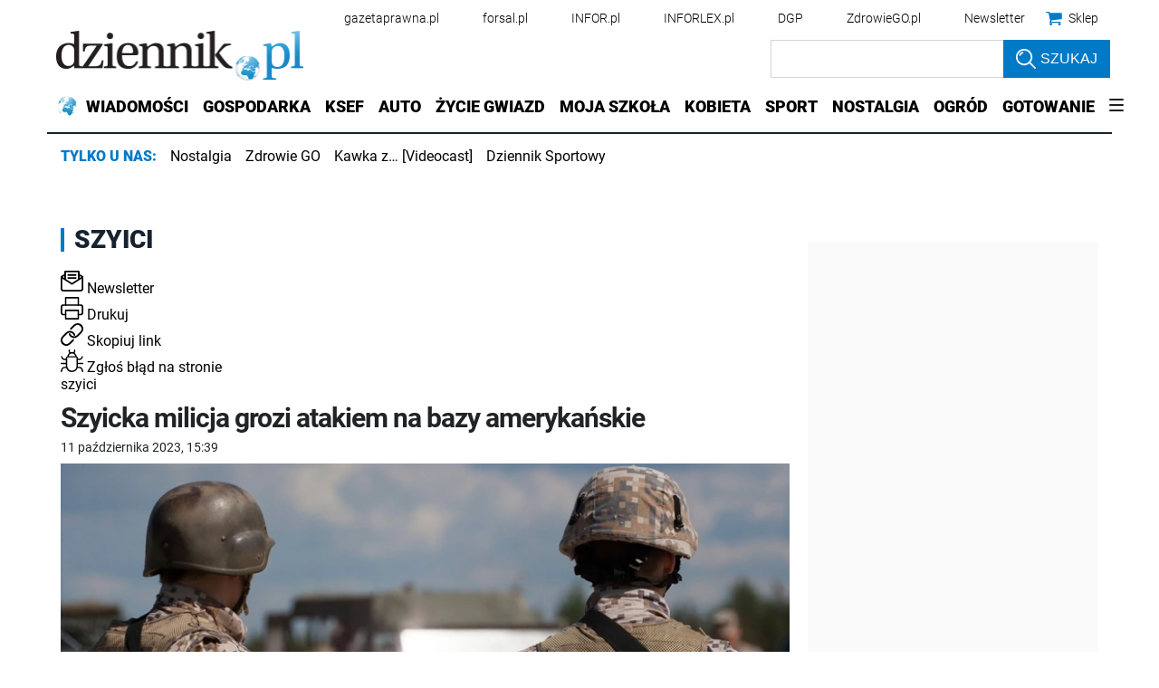

--- FILE ---
content_type: text/plain; charset=UTF-8
request_url: https://at.teads.tv/fpc?analytics_tag_id=PUB_5576&tfpvi=&gdpr_status=22&gdpr_reason=220&gdpr_consent=&ccpa_consent=1---&shared_ids=&sv=d656f4a&
body_size: 56
content:
NmE3Nzg4YWMtMDQzZS00ZDQxLWFiYzUtYmE3NjQwNGFiMDBmIzEtNQ==

--- FILE ---
content_type: application/javascript; charset=utf-8
request_url: https://fundingchoicesmessages.google.com/f/AGSKWxWefKYqyeNDGIYY6B9TDJTCMn74tXWBiaYJFjORYiivfspGDT4FnafcdjSvgfFLcsYDXVJ9ddjTqu6gst92FSISdM8pWjrCYx_nNJ7BvjdUZS3qH2iBb7cHDFEslpsKi92-sPyIsw==?fccs=W251bGwsbnVsbCxudWxsLG51bGwsbnVsbCxudWxsLFsxNzY4ODIwODY2LDk1MTAwMDAwMF0sbnVsbCxudWxsLG51bGwsW251bGwsWzcsMTAsNl0sbnVsbCxudWxsLG51bGwsbnVsbCxudWxsLG51bGwsbnVsbCxudWxsLG51bGwsM10sImh0dHBzOi8vd3d3LmR6aWVubmlrLnBsL3RhZ2kvc3p5aWNpIixudWxsLFtbOCwiTTlsa3pVYVpEc2ciXSxbOSwiZW4tVVMiXSxbMTYsIlsxLDEsMV0iXSxbMTksIjIiXSxbMjQsIiJdLFsyOSwiZmFsc2UiXV1d
body_size: 137
content:
if (typeof __googlefc.fcKernelManager.run === 'function') {"use strict";this.default_ContributorServingResponseClientJs=this.default_ContributorServingResponseClientJs||{};(function(_){var window=this;
try{
var np=function(a){this.A=_.t(a)};_.u(np,_.J);var op=function(a){this.A=_.t(a)};_.u(op,_.J);op.prototype.getWhitelistStatus=function(){return _.F(this,2)};var pp=function(a){this.A=_.t(a)};_.u(pp,_.J);var qp=_.Zc(pp),rp=function(a,b,c){this.B=a;this.j=_.A(b,np,1);this.l=_.A(b,_.Nk,3);this.F=_.A(b,op,4);a=this.B.location.hostname;this.D=_.Dg(this.j,2)&&_.O(this.j,2)!==""?_.O(this.j,2):a;a=new _.Og(_.Ok(this.l));this.C=new _.bh(_.q.document,this.D,a);this.console=null;this.o=new _.jp(this.B,c,a)};
rp.prototype.run=function(){if(_.O(this.j,3)){var a=this.C,b=_.O(this.j,3),c=_.dh(a),d=new _.Ug;b=_.fg(d,1,b);c=_.C(c,1,b);_.hh(a,c)}else _.eh(this.C,"FCNEC");_.lp(this.o,_.A(this.l,_.Ae,1),this.l.getDefaultConsentRevocationText(),this.l.getDefaultConsentRevocationCloseText(),this.l.getDefaultConsentRevocationAttestationText(),this.D);_.mp(this.o,_.F(this.F,1),this.F.getWhitelistStatus());var e;a=(e=this.B.googlefc)==null?void 0:e.__executeManualDeployment;a!==void 0&&typeof a==="function"&&_.Qo(this.o.G,
"manualDeploymentApi")};var sp=function(){};sp.prototype.run=function(a,b,c){var d;return _.v(function(e){d=qp(b);(new rp(a,d,c)).run();return e.return({})})};_.Rk(7,new sp);
}catch(e){_._DumpException(e)}
}).call(this,this.default_ContributorServingResponseClientJs);
// Google Inc.

//# sourceURL=/_/mss/boq-content-ads-contributor/_/js/k=boq-content-ads-contributor.ContributorServingResponseClientJs.en_US.M9lkzUaZDsg.es5.O/d=1/exm=ad_blocking_detection_executable,kernel_loader,loader_js_executable,web_iab_us_states_signal_executable/ed=1/rs=AJlcJMzanTQvnnVdXXtZinnKRQ21NfsPog/m=cookie_refresh_executable
__googlefc.fcKernelManager.run('\x5b\x5b\x5b7,\x22\x5b\x5bnull,\\\x22dziennik.pl\\\x22,\\\x22AKsRol9T2z1p2sBnjLW1V4QLjTmu37q4Wp2yT8qfDS4jkX-CZzddo8mvDeRPSXoLTysH-vnnEKrc2rZUfZ0vxDr0cjC1kLDqibiWEqJtJ9bDrHgqqYzZ6kjsQYIwlndUzzdMJzstJMraVrq2LHkD750j063LTzh8Eg\\\\u003d\\\\u003d\\\x22\x5d,null,\x5b\x5bnull,null,null,\\\x22https:\/\/fundingchoicesmessages.google.com\/f\/AGSKWxUPo_ngwIY32GO8XKF3QEMmHXPaRszU29Kw-NZLA9VcN-Daot6u_JH8Z54yMQESZPlAiyJ99vNYtb2vwZCOKW4-ezfo83FGKnSbSGvRoKutKp4gklhvpIWvDJSkoSvd7yC28-m9ig\\\\u003d\\\\u003d\\\x22\x5d,null,null,\x5bnull,null,null,\\\x22https:\/\/fundingchoicesmessages.google.com\/el\/AGSKWxX7nC3S8puJVuTg6DyO68fJ7UXML4q5035JE3_v9l2gUsuNFNEwhu1BPOLwbpip7ouWRaE9rR6LOFiHr0z28XfiU9rHo03Tk2JufFemGl3raQZ5YaoTBXI5RStcsiC71AajZlL2JA\\\\u003d\\\\u003d\\\x22\x5d,null,\x5bnull,\x5b7,10,6\x5d,null,null,null,null,null,null,null,null,null,3\x5d\x5d,\x5b2,1\x5d\x5d\x22\x5d\x5d,\x5bnull,null,null,\x22https:\/\/fundingchoicesmessages.google.com\/f\/AGSKWxUiBsUzouYVb8mJP2ErZb1-1ioPg3ak88_5WgATHdM-eVXdeMz5UxvhpTuFrCoycKBCytd03TaLPzS5mgrTBv5PbKneBB2VGzjPVLPuG3Czi28nqxwbPYuJuRjd5gHlu7tfsrY1jA\\u003d\\u003d\x22\x5d\x5d');}

--- FILE ---
content_type: application/javascript; charset=utf-8
request_url: https://fundingchoicesmessages.google.com/f/AGSKWxVlup6FrJEStqN2sc7yqb-15KkyUlmI63TJpt6pmF3JjKHAkHBb4BIAtxe3N37fTej7mB08nECJUNBIkFjAH003hPJPb_pBXhd0XCbnrxoY1FIMezOlZGzvP-T1L_MgjzQqyNnXUvJNNozanW4eiKE_POI2gexxpqHm_5drEGIHz5X7S4_21110sSyJ/_/skyscraper-ad./ad-template./pagecall_dfp_async.-ads-ns.=adunit&
body_size: -1290
content:
window['ad469e6a-6251-4109-a2cf-323e68a70359'] = true;